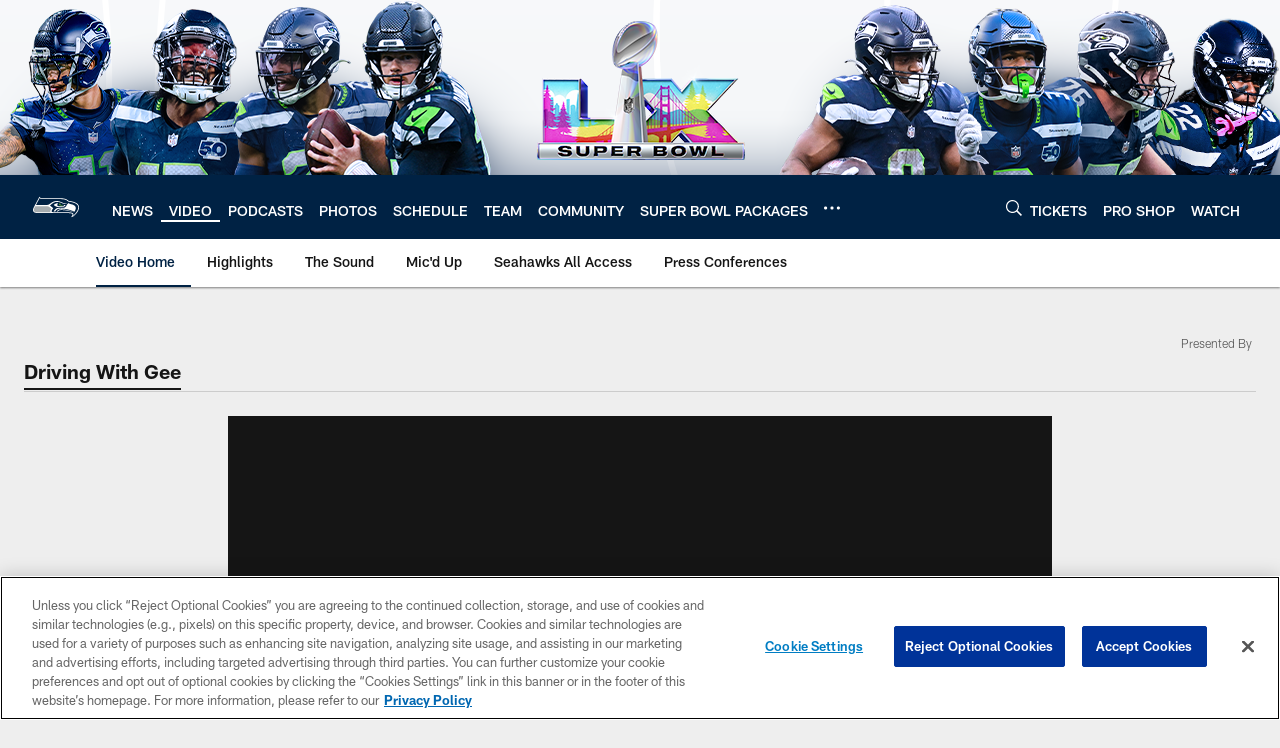

--- FILE ---
content_type: text/html; charset=utf-8
request_url: https://www.google.com/recaptcha/api2/aframe
body_size: 267
content:
<!DOCTYPE HTML><html><head><meta http-equiv="content-type" content="text/html; charset=UTF-8"></head><body><script nonce="gaDZNc6dLA9oY342MAZUrQ">/** Anti-fraud and anti-abuse applications only. See google.com/recaptcha */ try{var clients={'sodar':'https://pagead2.googlesyndication.com/pagead/sodar?'};window.addEventListener("message",function(a){try{if(a.source===window.parent){var b=JSON.parse(a.data);var c=clients[b['id']];if(c){var d=document.createElement('img');d.src=c+b['params']+'&rc='+(localStorage.getItem("rc::a")?sessionStorage.getItem("rc::b"):"");window.document.body.appendChild(d);sessionStorage.setItem("rc::e",parseInt(sessionStorage.getItem("rc::e")||0)+1);localStorage.setItem("rc::h",'1770029670120');}}}catch(b){}});window.parent.postMessage("_grecaptcha_ready", "*");}catch(b){}</script></body></html>

--- FILE ---
content_type: text/javascript; charset=utf-8
request_url: https://auth-id.seahawks.com/accounts.webSdkBootstrap?apiKey=3_N2Nfy3hs4Kj8hwqJBsYK7IoMCxfHq7nNyreS8AHADyPdJxFMfzqfy_B34MhUGV19&pageURL=https%3A%2F%2Fwww.seahawks.com%2Fvideo%2Fdriving-with-gee-l-j-collier-heads-home-from-rookie-minicamp&sdk=js_latest&sdkBuild=18435&format=json
body_size: 419
content:
{
  "callId": "019c1dfd49367ce287b51ad1b30ca755",
  "errorCode": 0,
  "apiVersion": 2,
  "statusCode": 200,
  "statusReason": "OK",
  "time": "2026-02-02T10:54:24.586Z",
  "hasGmid": "ver4"
}